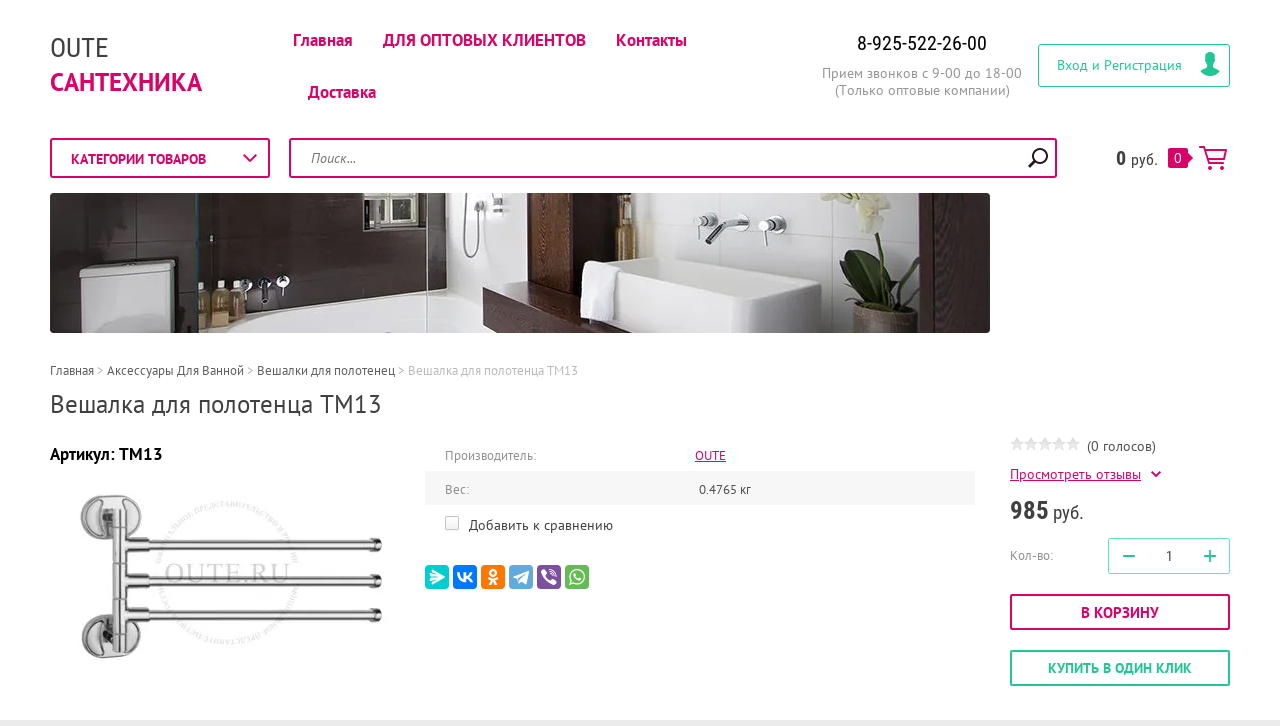

--- FILE ---
content_type: text/html; charset=utf-8
request_url: https://oute.ru/shop/product/veshalka-dlya-polotentsa-3-s-kryuchok-tm13
body_size: 11390
content:

	<!doctype html><html lang="ru"><head><meta charset="utf-8"><meta name="robots" content="all"/><title>Вешалка для полотенца TM13 | OUTE</title><meta name="description" content="Купить Вешалка для полотенца TM13 по выгодной цене."><meta name="keywords" content="Вешалка для полотенца"><meta name="SKYPE_TOOLBAR" content="SKYPE_TOOLBAR_PARSER_COMPATIBLE"><meta name="viewport" content="width=device-width, initial-scale=1.0, maximum-scale=1.0, user-scalable=no"><meta name="format-detection" content="telephone=no"><meta http-equiv="x-rim-auto-match" content="none"><link rel="stylesheet" type="text/css" href="/g/shop2v2/default/css/theme.less.css"> <link rel="stylesheet" href="/t/v2064/images/theme19/theme.scss.css"><!--[if lt IE 10]><script src="/g/libs/ie9-svg-gradient/0.0.1/ie9-svg-gradient.min.js"></script><script src="/g/libs/jquery-placeholder/2.0.7/jquery.placeholder.min.js"></script><script src="/g/libs/jquery-textshadow/0.0.1/jquery.textshadow.min.js"></script><script src="/g/s3/misc/ie/0.0.1/ie.js"></script><![endif]--><!--[if lt IE 9]><script src="/g/libs/html5shiv/html5.js"></script><![endif]--><link rel="stylesheet" type="text/css" href="/t/outeform.css" /><link rel="stylesheet" href="/t/v2064/images/site.addons.scss.css"><link rel="stylesheet" href="/t/v2064/images/site.addons2.scss.css"></head><body class=" " style="background-image: url('/d/fon-pic.jpg');" ><div class="top-line-wr"><div class="top-line "></div></div><div class="site-wrapper addons"><header role="banner" class="site-header"><div class="header-middle clear-self"><div class="company-block"><div class="comapany-name-wr"><div class="comapany-name"><a href="https://oute.ru"  title="На главную страницу">OUTE</a></div><div class="company-activity">Сантехника</div></div></div><div class="top-block-wr"><div class="top-block-btn"><span></span></div><div class="top-block"><div class="top-block-in"><nav class="menu-top-wrap"><ul class="menu-top"><li><a " href="/" >Главная</a></li><li><a style="font-weight:bold;" href="/opt" >ДЛЯ ОПТОВЫХ КЛИЕНТОВ</a></li><li><a " href="/nash-adres" >Контакты</a></li><li><a " href="/dostavka" >Доставка</a></li></ul></nav><div class="close-btn"></div></div></div></div><div class="company-contacts"><div class="top-phone-wr"><div class="top-phone"><div><a onclick="gtag('event', 'send', {'event_category': 'top-phone',  'event_action': 'call_to_company'});yaCounter50644540.reachGoal('call_to_shop');return true;" href="tel:8-925-522-26-00">8-925-522-26-00</a></div></div><div class="work-time">Прием звонков с 9-00 до 18-00 (Только оптовые компании)</div></div></div><div class="block-user">
	<div class="block-title">Вход и Регистрация</div>
	<div class="block-body">
		<div class="block-body-back">Назад</div>
					<form method="post" action="/users">
				<input type="hidden" name="mode" value="login">
				<div class="field name">
					<label class="field-title" for="login">Введите Ваш e-mail:</label><br>
					<label class="input"><input type="text" name="login" id="login" tabindex="1" value=""></label>
				</div>
				<div class="field password clear-self">
					<label class="field-title" for="password">Введите Ваш пароль:</label><br>
					<label class="input"><input type="password" name="password" id="password" tabindex="2" value=""></label>
					<button type="submit" class="btn-variant1">Войти</button>
				</div>
				<div class="field links clear-self">
					<p><a href="/users/forgot_password" class="forgot">Забыли пароль?</a></p>
					<p><a href="/users/register" class="register">Регистрация</a></p>
				</div>
			<re-captcha data-captcha="recaptcha"
     data-name="captcha"
     data-sitekey="6LddAuIZAAAAAAuuCT_s37EF11beyoreUVbJlVZM"
     data-lang="ru"
     data-rsize="invisible"
     data-type="image"
     data-theme="light"></re-captcha></form>
			</div>
</div></div><div class="header-bot"><div class="folders-block-wr"><div class="folders-block-title"><span>Категории товаров</span></div><nav class="folders-block-in">









	

<nav class="section-left-menu js-addon-block-menu desktop">
	<div class="section-left-menu-scroll js-addon-block-menu-scroll">
					<ul class="section-left-menu__list js-addon-block-menu__list addon-s3-allin-menu">.,.,<li class="section-left-menu__list-has js-addon-block-menu__list-has"><a " href="/shop/folder/smesiteli" ><span>Смесители</span></a><ul class="level-2"><li class="section-left-menu__list-has js-addon-block-menu__list-has"><a " href="/shop/folder/smesiteli-dlya-vannoy" ><span>Для Ванны</span></a><ul class="level-3"><li><a " href="/shop/folder/montiruyemyye-v-stenu" ><span>Монтируемые в стену</span></a></li></ul></li><li><a " href="/shop/folder/dlya-umyvalnika" ><span>Для Умывальника</span></a></li><li><a " href="/shop/folder/kukhonnyye-smesiteli" ><span>Кухонные Смесители</span></a></li><li><a " href="/shop/folder/dlya-dushevoy-kabiny" ><span>Для Душевой Кабины</span></a></li><li><a " href="/shop/folder/dlya-bide" ><span>Для Биде</span></a></li><li><a " href="/shop/folder/smesiteli-dlya-dzhakuzi" ><span>Для Джакузи</span></a></li><li class="section-left-menu__list-has js-addon-block-menu__list-has"><a " href="/shop/folder/smesiteli-klassa-lux" ><span>Смесители Класса Luxe</span></a><ul class="level-3"><li><a " href="/shop/folder/dlya-vanny" ><span>Для Ванны</span></a></li><li><a " href="/shop/folder/dlya-umyvalnika-1" ><span>Для Умывальника</span></a></li><li><a " href="/shop/folder/kukhonnyye-smesiteli-1" ><span>Кухонные Смесители</span></a></li><li><a " href="/shop/folder/dlya-bide-1" ><span>Для Биде</span></a></li><li><a " href="/shop/folder/dlya-dushevoj-kabiny" ><span>Для Душевой Кабины</span></a></li></ul></li><li class="section-left-menu__list-has js-addon-block-menu__list-has"><a " href="/shop/folder/rainsberg-novinka-ekonom" ><span>Rainsberg (Эконом серия)</span></a><ul class="level-3"><li><a " href="/dlya-kukhni-rainsberg" ><span>Кухонные Смесители</span></a></li><li><a " href="/dlya-vanny-rainsberg" ><span>Смесители для Ванны</span></a></li><li><a " href="/dlya-rakoviny-rainsberg" ><span>Смесители для Умывальника</span></a></li><li><a " href="/dlya-dusha-rainsberg" ><span>Смесители для Душевой Кабины</span></a></li><li><a " href="/shop/folder/raznoe" ><span>Разное</span></a></li></ul></li><li class="section-left-menu__list-has js-addon-block-menu__list-has"><a " href="/shop/folder/smesiteli-iz-nerzhaveyushchej-stali" ><span>Смесители из нержавеющей стали</span></a><ul class="level-3"><li><a " href="/shop/folder/dlya-umyvalnika-2" ><span>Для Умывальника</span></a></li><li><a " href="/shop/folder/kuhonnye-smesiteli" ><span>Кухонные смесители</span></a></li><li><a " href="/shop/folder/dlya-vanny-1" ><span>Для Ванны</span></a></li><li><a " href="/shop/folder/dlya-dushevoj-kabiny-1" ><span>Для Душевой Кабины</span></a></li></ul></li></ul></li><li class="section-left-menu__list-has js-addon-block-menu__list-has"><a " href="/shop/folder/komplektuyushchiye-dlya-smesiteley" ><span>Комплектующие</span></a><ul class="level-2"><li><a " href="/shop/folder/izlivy" ><span>Изливы</span></a></li><li><a " href="/shop/folder/kranbuksy" ><span>Кранбуксы</span></a></li><li><a " href="/shop/folder/leyki" ><span>Лейки</span></a></li><li><a " href="/shop/folder/shlangi-dlya-dusha" ><span>Шланги Для Душа</span></a></li><li><a " href="/shop/folder/raznoye" ><span>Разное</span></a></li><li><a " href="/shop/folder/ruchki-dlya-smesitelej" ><span>Ручки для смесителей</span></a></li><li><a " href="/shop/folder/lejki-dlya-bide" ><span>Лейки для биде</span></a></li><li><a " href="/shop/folder/kronshtejny-dlya-lejki" ><span>Кронштейны для лейки</span></a></li><li><a " href="/shop/folder/kartridzhy" ><span>Картриджи</span></a>.,.,</li></ul></li><li class="section-left-menu__list-has js-addon-block-menu__list-has opened"><a " href="/shop/folder/aksessuary-dlya-vannoy" ><span>Аксессуары Для Ванной</span></a>.,<ul class="level-2"><li class="opened active"><a " href="/shop/folder/veshalki-dlya-polotenets" ><span>Вешалки для полотенец</span></a></li><li><a " href="/shop/folder/poruchni" ><span>Поручни</span></a></li><li><a " href="/shop/folder/konteynery-dlya-musora" ><span>Контейнеры для мусора</span></a></li><li><a " href="/shop/folder/sideniya-dlya-unitaza" ><span>Сидения для унитаза</span></a></li><li><a " href="/shop/folder/polki" ><span>Полки</span></a></li><li><a " href="/shop/folder/mylnitsy" ><span>Мыльницы</span></a></li><li><a " href="/shop/folder/yershi" ><span>Ерши</span></a></li><li><a " href="/shop/folder/dozatory" ><span>Дозаторы</span></a></li><li><a " href="/shop/folder/kryuchki" ><span>Крючки</span></a></li><li><a " href="/shop/folder/zerkala" ><span>Зеркала</span></a></li><li><a " href="/shop/folder/podstakanniki" ><span>Подстаканники</span></a></li><li><a " href="/shop/folder/bumagoderzhateli" ><span>Бумагодержатели</span></a></li><li><a " href="/shop/folder/podstavki-dlya-fena" ><span>Подставки для фена</span></a></li><li><a " href="/shop/folder/derzhateli-dlya-osvezhitelya-vozduha" ><span>Держатели для освежителя воздуха</span></a></li><li><a " href="/shop/folder/nabory-dlya-bide" ><span>Наборы для биде</span></a></li><li><a " href="/shop/folder/sushilki-dlya-belya" ><span>Сушилки для белья</span></a></li><li><a " href="/shop/folder/dushevye-stojki" ><span>Душевые стойки</span></a></li><li class="section-left-menu__list-has js-addon-block-menu__list-has"><a " href="/shop/folder/aksessuary-klassa-lux-e" ><span>Аксессуары класса LUXE</span></a><ul class="level-3"><li><a " href="/shop/folder/10-seriya" ><span>10 серия (Эконом)</span></a></li><li><a " href="/shop/folder/11-seriya" ><span>11 серия (Эконом)</span></a></li><li><a " href="/shop/folder/12-seriya" ><span>12 серия Люкс Хром (латунь)</span></a></li><li><a " href="/shop/folder/15-seriya" ><span>15 серия Хром (латунь)</span></a></li><li><a " href="/shop/folder/16-seriya" ><span>16 серия Люкс Хром (латунь)</span></a></li><li><a " href="/shop/folder/17-seriya" ><span>17 серия Люкс Хром (латунь)</span></a></li><li><a " href="/shop/folder/13-seriya" ><span>18 серия Люкс Хром (латунь)</span></a></li><li><a " href="/shop/folder/14-seriya" ><span>19 серия Люкс Белое+Золото (латунь)</span></a></li><li><a " href="/shop/folder/20-seriya" ><span>20 серия Люкс Белое+Золото, Гжель (латунь)</span></a></li><li><a " href="/shop/folder/21-seriya" ><span>21 серия Люкс Бронза (латунь)</span></a></li><li><a " href="/shop/folder/27-seriya" ><span>27 серия</span></a></li><li><a " href="/shop/folder/28-seriya" ><span>28 серия Люкс Золото (латунь)</span></a></li></ul></li></ul></li></ul>	
	</div>
</nav>

<div class="addon-block-menu-mobile js">
	<button class="addon-block-menu-mobile__open"></button>
	<nav class="section-left-menu js-addon-block-menu-mobile">
		<div class="section-left-menu-panel">
			<button class="addon-block-menu-mobile__close"></button>
			<div class="section-left-menu-scroll js-addon-block-menu-scroll">
				<div class="js-addon-block-menu--init">

				</div>
			</div>
		</div>
	</nav>
</div></nav></div><nav class="site-search-wr"><form action="/shop/search" enctype="multipart/form-data" method="get"><input type="text" class="search-text" name="search_text" onBlur="this.placeholder=this.placeholder==''?'Поиск...':this.placeholder" onFocus="this.placeholder=this.placeholder=='Поиск...'?'':this.placeholder;" placeholder="Поиск..." id="shop2-text" value="" /><input type="submit" class="search-but" value=""/><re-captcha data-captcha="recaptcha"
     data-name="captcha"
     data-sitekey="6LddAuIZAAAAAAuuCT_s37EF11beyoreUVbJlVZM"
     data-lang="ru"
     data-rsize="invisible"
     data-type="image"
     data-theme="light"></re-captcha></form></nav><a href="/shop/cart" class="cart-wr" id="shop2-cart-preview">
	<div class="cart-sum">
		0 <span>руб.</span>
	</div>
		<div class="cart-total-products">0</div>
	<svg preserveAspectRatio="xMidYMid" width="28" height="24" viewBox="0 0 28 24" class="cart-ico-wr">
		<path d="M 26 13 C 26 13.55 25.55 14 25 14 C 24.81 14 24.65 13.94 24.5 13.85 C 24.35 13.94 24.19 14 24 14 C 24 14 10.06 14 10.06 14 C 10.06 14 10.69 16 10.69 16 C 10.69 16 24 16 24 16 C 24.55 16 25 16.45 25 17 C 25 17.55 24.55 18 24 18 C 24 18 10 18 10 18 C 9.72 18 9.47 17.89 9.29 17.71 C 9.11 17.53 9 17.28 9 17 C 9 17 4.31 2 4.31 2 C 4.31 2 1 2 1 2 C 0.45 2 0 1.55 0 1 C 0 0.45 0.45 0 1 0 C 1 0 5 0 5 0 C 5 0 5 0 5 0 C 5.28 0 5.53 0.11 5.71 0.29 C 5.89 0.47 6 0.72 6 1 C 6 1 6 1 6 1 C 6 1 6.65 3.07 6.65 3.07 C 6.76 3.03 6.88 3 7 3 C 7 3 26 3 26 3 C 26.19 3 26.35 3.06 26.5 3.15 C 26.65 3.06 26.81 3 27 3 C 27.55 3 28 3.45 28 4 C 28 4 26 13 26 13 Z M 7.25 5 C 7.25 5 9.49 12.16 9.49 12.16 C 9.64 12.07 9.81 12 10 12 C 10 12 24 12 24 12 C 24.08 12 24.14 12.03 24.21 12.04 C 24.21 12.04 25.78 5 25.78 5 C 25.78 5 7.25 5 7.25 5 Z M 11 20 C 12.11 20 13 20.9 13 22 C 13 23.1 12.11 24 11 24 C 9.9 24 9 23.1 9 22 C 9 20.9 9.9 20 11 20 Z M 23 20 C 24.1 20 25 20.9 25 22 C 25 23.1 24.1 24 23 24 C 21.9 24 21 23.1 21 22 C 21 20.9 21.9 20 23 20 Z" class="cart-ico"/>
	</svg>
</a></div></header> <!-- .site-header --><div class="top-pic-block"><img src=/thumb/2/TW9HEooXiClz9V0oqM8ZdA/1265r140/d/top-pic.jpg alt="/"></div><div class="site-container"><div class="path-wrapper">
<div class="site-path" data-url="/"><a href="/"><span>Главная</span></a> > <a href="/shop/folder/aksessuary-dlya-vannoy"><span>Аксессуары Для Ванной</span></a> > <a href="/shop/folder/veshalki-dlya-polotenets"><span>Вешалки для полотенец</span></a> > <span>Вешалка для полотенца TM13</span></div></div><h1>Вешалка для полотенца TM13</h1><aside role="complementary" class="site-sidebar left " style="display:none;"><nav class="menu-left-wr"><ul class="menu-left"><li><a " href="/info" >О компании</a></li><li><a " href="/usloviya-sotrudnichestva" >Условия сотрудничества</a></li><li><a " href="/napishite-nam" >Напишите нам</a></li><li><a " href="/sertifikaty" >Сертификаты</a></li><li><a " href="/price" >Оптовый прайс-лист</a></li><li><a " href="/otzyvy" >Отзывы</a></li></ul></nav></aside> <!-- .site-sidebar.left --><main role="main" class="site-main"><div class="site-main__inner" style="margin-left: 0; padding-left: 0;"><script src="/g/libs/jquery/1.10.2/jquery.min.js"></script>	<link rel="stylesheet" href="/g/css/styles_articles_tpl.css">

            <!-- 46b9544ffa2e5e73c3c971fe2ede35a5 -->
            <script src='/shared/s3/js/lang/ru.js'></script>
            <script src='/shared/s3/js/common.min.js'></script>
        <link rel='stylesheet' type='text/css' href='/shared/s3/css/calendar.css' /><link rel='stylesheet' type='text/css' href='/shared/highslide-4.1.13/highslide.min.css'/>
<script type='text/javascript' src='/shared/highslide-4.1.13/highslide-full.packed.js'></script>
<script type='text/javascript'>
hs.graphicsDir = '/shared/highslide-4.1.13/graphics/';
hs.outlineType = null;
hs.showCredits = false;
hs.lang={cssDirection:'ltr',loadingText:'Загрузка...',loadingTitle:'Кликните чтобы отменить',focusTitle:'Нажмите чтобы перенести вперёд',fullExpandTitle:'Увеличить',fullExpandText:'Полноэкранный',previousText:'Предыдущий',previousTitle:'Назад (стрелка влево)',nextText:'Далее',nextTitle:'Далее (стрелка вправо)',moveTitle:'Передвинуть',moveText:'Передвинуть',closeText:'Закрыть',closeTitle:'Закрыть (Esc)',resizeTitle:'Восстановить размер',playText:'Слайд-шоу',playTitle:'Слайд-шоу (пробел)',pauseText:'Пауза',pauseTitle:'Приостановить слайд-шоу (пробел)',number:'Изображение %1/%2',restoreTitle:'Нажмите чтобы посмотреть картинку, используйте мышь для перетаскивания. Используйте клавиши вперёд и назад'};</script>
<link rel="icon" href="/favicon.png" type="image/png">

<!--s3_require-->
<link rel="stylesheet" href="/g/basestyle/1.0.1/user/user.css" type="text/css"/>
<link rel="stylesheet" href="/g/basestyle/1.0.1/user/user.blue.css" type="text/css"/>
<script type="text/javascript" src="/g/basestyle/1.0.1/user/user.js" async></script>
<!--/s3_require-->




<script type="text/javascript" src="/g/printme.js"></script>
<script type="text/javascript" src="/g/shop2v2/default/js/tpl.js"></script>
<script type="text/javascript" src="/g/shop2v2/default/js/baron.min.js"></script>
<script type="text/javascript" src="/g/shop2v2/default/js/shop2.2.min.js"></script>
<script type="text/javascript">shop2.init({"productRefs": [],"apiHash": {"getPromoProducts":"8431d9dcbdccffe99e3ec23361f30cd6","getSearchMatches":"8d5a6caafa19944e840e19113dd4c52f","getFolderCustomFields":"b41e637a35670bedc68a9302b984f0c7","getProductListItem":"0732338efa492d556fb07d17cd59f46e","cartAddItem":"aa140d44f0f5adcf999d7abecaba20d5","cartRemoveItem":"6757aeb0ece6f27787070293dfd1841d","cartUpdate":"87ed6b8efb649e71cf1381151d5b469f","cartRemoveCoupon":"c55e289a6bc60c7faa906d53bcd28820","cartAddCoupon":"37e6ed7a1d1f4698c9c150cbcddd1982","deliveryCalc":"92d3b8ff3a5f5d9d4bc78587421b3c52","printOrder":"8d70931fc1c59f28055a98010c075c06","cancelOrder":"a941cd3e3b3484eb64b929efa5df602e","cancelOrderNotify":"e74a6a3bcc3e929d041b4642b9c9ff17","repeatOrder":"2e2a5f9f2ea2ef5e810962ea62295366","paymentMethods":"118b27b172af1fde22c27b984e5650fd","compare":"88d0f47c3cffa67e0530ab3276eae8d2"},"verId": 1507126,"mode": "product","step": "","uri": "/shop","IMAGES_DIR": "/d/","my": {"list_picture_enlarge":true,"accessory":"\u0410\u043a\u0441\u0441\u0435\u0441\u0441\u0443\u0430\u0440\u044b","kit":"\u041d\u0430\u0431\u043e\u0440","recommend":"\u0420\u0435\u043a\u043e\u043c\u0435\u043d\u0434\u0443\u0435\u043c\u044b\u0435","similar":"\u041f\u043e\u0445\u043e\u0436\u0438\u0435","modification":"\u041c\u043e\u0434\u0438\u0444\u0438\u043a\u0430\u0446\u0438\u0438","unique_values":true,"pricelist_options_toggle":true,"small_images_width":68,"min_count_in_select":7}});</script>
<style type="text/css">.product-item-thumb {width: 180px;}.product-item-thumb .product-image, .product-item-simple .product-image {height: 160px;width: 180px;}.product-item-thumb .product-amount .amount-title {width: 84px;}.product-item-thumb .product-price {width: 130px;}.shop2-product .product-side-l {width: 355px;}.shop2-product .product-image {height: 300px;width: 355px;}.shop2-product .product-thumbnails li {width: 108px;height: 108px;}</style><script type='text/javascript' src="/g/s3/misc/eventable/0.0.1/s3.eventable.js"></script><script type='text/javascript' src="/g/s3/misc/math/0.0.1/s3.math.js"></script><script type='text/javascript' src="/g/s3/menu/allin/0.0.2/s3.menu.allin.js"></script><script src="/g/templates/addons/menu/waslidemenu.js" charset="utf-8"></script><script src="/g/templates/addons/menu/side_menu/menu_side.js" charset="utf-8"></script><script src="/g/s3/misc/form/1.0.0/s3.form.js"></script><script src="/g/s3/misc/includeform/0.0.3/s3.includeform.js"></script><script src="/g/templates/shop2/2.32.2/js/jquery.responsiveTabs.min.js"></script><script src="/g/templates/shop2/2.32.2/js/nouislider.min.js"></script><script src="/g/templates/shop2/2.32.2/js/jquery.formstyler.min.js"></script><script src="/g/templates/shop2/2.32.2/js/owl.carousel.min.js"></script><!-- <script src="/g/templates/shop2/2.32.2/js/main.js" charset="utf-8"></script> --><script src="/t/v2064/images/main_local3.js" charset="utf-8"></script><script src="/t/v2064/images/js/nouislider.init.js" charset="utf-8"></script><script src="/t/v2064/images/js/flexFix.js"></script><script src="/g/libs/flexmenu/1.4.2/flexmenu.min.modern.js"></script><script src="/t/v2064/images/js/site.addons.js" charset="utf-8"></script>
	
		<div class="ajax-load-wrap">
		<div class="ajax-load">
	<div class="shop2-cookies-disabled shop2-warning hide"></div>
	
	
	
		
							
			
							
			
							
			
		
					

<form 
	method="post" 
	action="/shop?mode=cart&amp;action=add" 
	accept-charset="utf-8"
	class="shop2-product">

	<input type="hidden" name="kind_id" value="1742883841"/>
	<input type="hidden" name="product_id" value="1444658841"/>
	<input type="hidden" name="meta" value='null'/>
	
	<div class="product-side-wr">
		<div class="product-l-side">
			
					
	
	
					<div class="shop2-product-article"><span><span>Артикул:</span> TM13</span></div>
	
				<div class="product-image">
								<a href="/d/tm13.jpg" onclick="return hs.expand(this, {slideshowGroup: 'gr1'})">
					<img src="/thumb/2/CcCQ4yDg7y-R_QblGm4tsg/355r300/d/tm13.jpg" alt="Вешалка для полотенца TM13" title="Вешалка для полотенца TM13" />
				</a>
				                                <div class="product-label">
                                                                            </div>
                			</div>
					</div>
		<div class="product-side-info">
			
 
		
			<ul class="product-options"><li class="even"><div class="option-title">Производитель:</div><div class="option-body"><a href="/shop/vendor/oute">OUTE</a></div></li>
		<li class="odd">
			<div class="option-title">Вес:</div>
			<div class="option-body">0.4765 кг</div>
		</li>
		</ul>
	
			
			<div class="product-compare">
			<label>
				<input type="checkbox" value="1742883841"/>
				Добавить к сравнению
			</label>
		</div>
		
						<div class="yashare">
				<script src="https://yastatic.net/es5-shims/0.0.2/es5-shims.min.js"></script>
				<script src="https://yastatic.net/share2/share.js"></script>
				
				
				<style type="text/css">
					div.yashare span.b-share a.b-share__handle img,
					div.yashare span.b-share a.b-share__handle span {
						background-image: url("https://yandex.st/share/static/b-share-icon.png");
					}
				</style>
				
								<div class="ya-share2" data-services="messenger,vkontakte,odnoklassniki,telegram,viber,whatsapp"></div>
			</div>
					</div>
		<div class="product-r-side">
			
	
	<div class="tpl-rating-block"><div class="tpl-stars"><div class="tpl-rating" style="width: 0%;"></div></div>(0 голосов)</div>

				<div class="rating-ticket-wr">
							<a href="#shop2-tabs-01" class="rating-ticket">Просмотреть отзывы</a>
						</div>
								<div class="product-price">
							
							<div class="price-current">
		<strong>985</strong> руб.			</div>
					</div>
					
					
	<div class="product-amount">
					<div class="amount-title">Кол-во:</div>
							<div class="shop2-product-amount">
				<button type="button" class="amount-minus">&#8722;</button><input type="text" name="amount" maxlength="4" value="1" /><button type="button" class="amount-plus">&#43;</button>
			</div>
			</div>

					<div class="clear-self"></div>
					
							
			<button class="shop2-product-btn btn-variant2 type-2 buy" type="submit">
			<span>В корзину</span>
		</button>
	
	<input type="hidden" value="Вешалка для полотенца TM13" name="product_name" />
	<input type="hidden" value="https://oute.ru/shop/product/veshalka-dlya-polotentsa-3-s-kryuchok-tm13" name="product_link" />

						                <div class="buy-one-click"><a class="shop-btn btn-variant1"  href="/kupit-v-odin-klik">Купить в один клик</a></div>
	                					
			
		</div>
	</div>
	<div class="shop2-clear-container"></div>
<re-captcha data-captcha="recaptcha"
     data-name="captcha"
     data-sitekey="6LddAuIZAAAAAAuuCT_s37EF11beyoreUVbJlVZM"
     data-lang="ru"
     data-rsize="invisible"
     data-type="image"
     data-theme="light"></re-captcha></form><!-- Product -->

	



	<div id="product_tabs" class="shop-product-data">
					<ul class="shop-product-tabs">
				<li class="active-tab"><a href="#shop2-tabs-01"><span>Отзывы</span></a></li>
			</ul>

						<div class="shop-product-desc">
				
				
								
								
				
				
				
				
									<div class="desc-area active-area" id="shop2-tabs-01">
	                    	
	
	
					<div class="tpl-block-header">Авторизуйтесь, чтобы оставить комментарий</div>
			<form method="post" class="tpl-form tpl-auth" action="/users/login">
		
	<div class="tpl-left">
		<div class="tpl-field">
			<div class="tpl-title">Введите Ваш e-mail:</div>
			<div class="tpl-value">
				<input type="text" name="login" value="" />
			</div>
		</div>

		<div class="tpl-field">
			<div class="tpl-title">Введите Ваш пароль:</div>
			<div class="tpl-value clearfix">
			<input class="pull-left" type="password" name="password" />
			<button class="tpl-button pull-right" type="submit">Войти</button>
			</div>
		</div>

		<div class="tpl-field">
			<label class="tpl-title">
			<input type="checkbox" onclick="this.value=(this.value=='0'?'1':'0');" value="0" name="remember" />
				Запомнить меня
			</label>
		</div>
		
					<div class="tpl-field">
				<a href="/users/register">Регистрация</a>
			</div>
			</div>

	<div class="tpl-right">
		<div class="tpl-field">
			Если Вы уже зарегистрированы на нашем сайте, но забыли пароль или Вам не пришло письмо подтверждения, воспользуйтесь формой восстановления пароля.
		</div>
		
		<div class="tpl-field">
			<a class="tpl-button" href="/users/forgot_password">Восстановить пароль</a>
		</div>
	</div>
	<div class="clear"></div>
<re-captcha data-captcha="recaptcha"
     data-name="captcha"
     data-sitekey="6LddAuIZAAAAAAuuCT_s37EF11beyoreUVbJlVZM"
     data-lang="ru"
     data-rsize="invisible"
     data-type="image"
     data-theme="light"></re-captcha></form>		
		                    <div class="shop2-clear-container"></div>
	                </div>
								
			</div><!-- Product Desc -->
		
				<div class="shop2-clear-container"></div>
	</div>

	


		<p><a href="javascript:shop2.back()" class="shop2-btn shop2-btn-back">Назад</a></p>

	


	
	</div>
</div>
</div></main> <!-- .site-main --></div><footer role="contentinfo" class="site-footer"><div class="gr-form-wrap2"><div class="tpl-anketa" data-api-url="/-/x-api/v1/public/?method=form/postform&param[form_id]=44642441&param[tpl]=db:form.minimal.tpl" data-api-type="form">
	<div class="title">Подписаться на рассылку выгодных предложений</div>				<form method="post" action="/">
		<input type="hidden" name="form_id" value="44642441">
		<input type="hidden" name="tpl" value="db:form.minimal.tpl">
		<input type="hidden" name="placeholdered_fields" value="1">
									        <div class="tpl-field type-text field-required">
	          	          <div class="field-value">
	          		            	<input type="text" size="30" maxlength="100" value="" name="d[0]" placeholder="Oute-opt@mail.ru" />
	            	            	          </div>
	        </div>
	        		
		
		<div class="tpl-field tpl-field-button">
			<button type="submit" class="tpl-form-button">Подписаться</button>
		</div>

		<re-captcha data-captcha="recaptcha"
     data-name="captcha"
     data-sitekey="6LddAuIZAAAAAAuuCT_s37EF11beyoreUVbJlVZM"
     data-lang="ru"
     data-rsize="invisible"
     data-type="image"
     data-theme="light"></re-captcha></form>
					</div>
</div><div class="footer-bot"><div class="footer-left"><div class="site-name"><p style="margin-bottom: 15px;">&copy;&nbsp;2020 OUTE Corporation. Официальный представитель в России. Современное оборудование. Высокие технологии.</p></div></div><nav class="menu-bottom-wrap"><ul class="menu-bottom"><li><a href="/">Главная</a></li><li><a href="/opt">ДЛЯ ОПТОВЫХ КЛИЕНТОВ</a></li><li><a href="/nash-adres">Контакты</a></li><li><a href="/dostavka">Доставка</a></li></ul></nav><div class="footer-right"><div class="bot-contacts-wr"><div class="bot-contacts-body clear-self"><div class="bot-phone-title">Контакты для оптовых клиентов!:</div><div class="bot-phone"><div><a href="tel:8-925-522-26-00">8-925-522-26-00</a></div></div></div></div><div class="footer-copyright-wr clear-self"><div class="site-copyright"><span style='font-size:14px;' class='copyright'><!--noindex--> <span style="text-decoration:underline; cursor: pointer;" onclick="javascript:window.open('https://megagr'+'oup.ru/?utm_referrer='+location.hostname)" class="copyright">Megagroup.ru</span> <!--/noindex--></span></div><div class="site-counters"><!-- Yandex.Metrika counter -->
<script type="text/javascript" >
   (function(m,e,t,r,i,k,a){m[i]=m[i]||function(){(m[i].a=m[i].a||[]).push(arguments)};
   m[i].l=1*new Date();k=e.createElement(t),a=e.getElementsByTagName(t)[0],k.async=1,k.src=r,a.parentNode.insertBefore(k,a)})
   (window, document, "script", "https://mc.yandex.ru/metrika/tag.js", "ym");

   ym(50644540, "init", {
        clickmap:true,
        trackLinks:true,
        accurateTrackBounce:true,
        webvisor:true,
        ecommerce:"dataLayer"
   });
</script>
<noscript><div><img src="https://mc.yandex.ru/watch/50644540" style="position:absolute; left:-9999px;" alt="" /></div></noscript>
<!-- /Yandex.Metrika counter -->

<!-- Global site tag (gtag.js) - Google Analytics -->
<script async src="https://www.googletagmanager.com/gtag/js?id=UA-172505916-1" defer></script>
<script>
setTimeout(function(){
  window.dataLayer = window.dataLayer || [];
  function gtag(){dataLayer.push(arguments);}
  gtag('js', new Date());

  gtag('config', 'UA-172505916-1');
}, 6000);
</script>
<meta name="cmsmagazine" content="788f743ee7952a16864d8025ac8aee05" /><meta name="ktoprodvinul" content="f6d77d9a598006e7" />
<!--__INFO2026-01-24 00:45:33INFO__-->
</div></div></div></div></footer> <!-- .site-footer --></div><link href="/t/v2064/images/styles_bdr.scss.css" rel="stylesheet" type="text/css" /><link href="/t/v2064/images/site_addons.scss.css" rel="stylesheet" type="text/css" />
<script>
jQuery('.shop2-product-btn').click(function() {
gtag('event', 'send', {'event_category': 'button',  'event_action': 'add_to_cart'});
yaCounter50644540.reachGoal('add_to_cart'); 
});

jQuery('document').ready(function(){ 
jQuery(".shop2-order-option,.shop2-delivery").submit(function( event ) {
if(jQuery('textarea[name="5567041[0]"] ').val() != ''){ 
gtag('event', 'send', {'event_category': 'button',  'event_action': 'delivery'});
yaCounter50644540.reachGoal('delivery'); 
} });});

jQuery('document').ready(function(){ 
jQuery(".shop2-order-form").submit(function( event ) {
if(jQuery('#user_fio, #user_phone, #user_email').val() != ''){ 
gtag('event', 'send', {'event_category': 'button',  'event_action': 'checkout'});
yaCounter50644540.reachGoal('checkout'); 
} });});

</script>



<!-- assets.bottom -->
<!-- </noscript></script></style> -->
<script src="/my/s3/js/site.min.js?1769082895" ></script>
<script src="https://cp.onicon.ru/loader/588717e02866887c308b45a2.js" data-auto async></script>
<script >/*<![CDATA[*/
var megacounter_key="cb873aa47cfcc04d688cbe291feadd36";
(function(d){
    var s = d.createElement("script");
    s.src = "//counter.megagroup.ru/loader.js?"+new Date().getTime();
    s.async = true;
    d.getElementsByTagName("head")[0].appendChild(s);
})(document);
/*]]>*/</script>
<script >/*<![CDATA[*/
$ite.start({"sid":1499741,"vid":1507126,"aid":1783985,"stid":4,"cp":21,"active":true,"domain":"oute.ru","lang":"ru","trusted":false,"debug":false,"captcha":3,"onetap":[{"provider":"vkontakte","provider_id":"51979136","code_verifier":"w2YYTNMEwAzF4NjFNxmWzz2TiJMwZdUEkMNMkDEWZMj"}]});
/*]]>*/</script>
<!-- /assets.bottom -->
</body><!-- ID --></html>


--- FILE ---
content_type: text/css
request_url: https://oute.ru/t/v2064/images/styles_bdr.scss.css
body_size: 950
content:
@charset "utf-8";
.shop2-product-btn.type-2.notavailable span {
  color: red; }

.shop2-product-btn.notavailable {
  border-color: red; }
  .shop2-product-btn.notavailable:hover {
    border-color: red; }

.product-side-info .product-options > li > div {
  width: 49%; }

.product-list-thumbs .product-thumb-item .product-options > li:last-child {
  display: none; }

.bot-contacts-wr .bot-contacts-body .bot-phone-title, .bot-contacts-wr .bot-contacts-body a {
  color: #000; }

.menu-bottom-wrap > ul > li > a {
  font-size: 15px; }

@media (min-width: 961px) {
  .menu-bottom-wrap > ul > li {
    width: 20%; }

  .menu-bottom-wrap {
    -webkit-flex-basis: auto;
    -moz-flex-basis: auto;
    -ms-flex-preferred-size: auto;
    flex-basis: auto;
    flex-grow: 1; }

  .footer-right {
    width: auto;
    -webkit-box-flex: 0;
    -webkit-flex-grow: 0;
    -moz-flex-grow: 0;
    -ms-flex-positive: 0;
    flex-grow: 0; } }

.header-top {
  display: flex;
  align-items: center; }
  .header-top .top-block-wr {
    order: 1;
    float: none;
    flex-shrink: 0; }
  .header-top #shop2-cart-preview {
    float: none;
    order: 3;
    flex-shrink: 0; }
  .header-top .block-user {
    order: 2;
    margin-left: auto;
    margin-right: auto;
    margin-bottom: 0;
    width: 220px;
    position: relative; }
    .header-top .block-user.opened {
      -webkit-border-radius: 3px 3px 0 0;
      -moz-border-radius: 3px 3px 0 0;
      -ms-border-radius: 3px 3px 0 0;
      -o-border-radius: 3px 3px 0 0;
      border-radius: 3px 3px 0 0; }
      .header-top .block-user.opened .block-body {
        z-index: 10;
        position: absolute;
        top: 100%;
        left: -1px;
        right: -1px;
        background-color: #fff;
        border-left: 1px solid #20c695;
        border-right: 1px solid #20c695;
        border-bottom: 1px solid #20c695;
        -webkit-border-radius: 3px 3px 0 0;
        -moz-border-radius: 0 0px 3px 3px;
        -ms-border-radius: 0 0px 3px 3px;
        -o-border-radius: 0 0px 3px 3px;
        border-radius: 0 0px 3px 3px; }

@media (min-width: 961px) {
      .top-line .block-user {
        width: 50px;
        margin: 0 auto;
        position: absolute;
        right: 231px;
        top: 0; }
        .top-line .block-user .block-title {
          padding: 22px 20px;
          font-size: 0; }
          .top-line .block-user .block-title:before {
            top: 9px;
            left: 15px; }
          .top-line .block-user .block-title:hover {
            background: none; } }
/* begin 1217 */
.product-list-in .product-thumb-item .product-article {
  font-size: 14px;
  font-weight: 700; }
  .product-list-in .product-thumb-item .product-article span {
    color: #000; }

.product-list-in .product-article {
  display: none; }

.product-l-side .shop2-product-article {
  font-size: 17px;
  font-weight: 700; }
  .product-l-side .shop2-product-article span {
    color: #000; }

@media (min-width: 1023px) {
    .shop-sorting-panel .shop2-pagelist {
      left: 220px;
      right: 150px; } }
  .shop-sorting-panel .shop2-pagelist li {
    margin-right: 5px; }
  @media (min-width: 1023px) {
    .shop-sorting-panel .shop2-pagelist li.page-num {
      display: inline-block; } }

.cart-product-wr .cart-product-article {
  font-size: 14px;
  font-weight: 700; }
  .cart-product-wr .cart-product-article span {
    color: #000; }
/* end 1217 */


--- FILE ---
content_type: text/javascript
request_url: https://counter.megagroup.ru/cb873aa47cfcc04d688cbe291feadd36.js?r=&s=1280*720*24&u=https%3A%2F%2Foute.ru%2Fshop%2Fproduct%2Fveshalka-dlya-polotentsa-3-s-kryuchok-tm13&t=%D0%92%D0%B5%D1%88%D0%B0%D0%BB%D0%BA%D0%B0%20%D0%B4%D0%BB%D1%8F%20%D0%BF%D0%BE%D0%BB%D0%BE%D1%82%D0%B5%D0%BD%D1%86%D0%B0%20TM13%20%7C%20OUTE&fv=0,0&en=1&rld=0&fr=0&callback=_sntnl1769253179767&1769253179767
body_size: 87
content:
//:1
_sntnl1769253179767({date:"Sat, 24 Jan 2026 11:12:59 GMT", res:"1"})